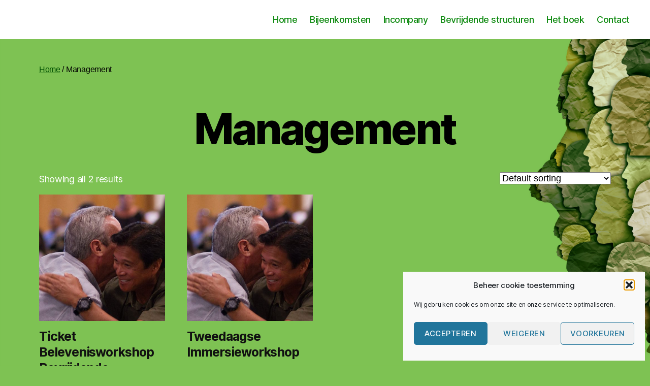

--- FILE ---
content_type: text/css
request_url: https://bevrijdendestructuren.nl/wp-content/litespeed/css/6ff512f47cb834a63d5823529325653d.css?ver=b4256
body_size: 1608
content:
.wpem-single-event-ticket-information .wpem-form-wrapper{margin:0;padding:0}.wpem-single-event-ticket-information .wpem-event-ticket-info-title{background:#eeedf2;border-top:1px solid #e4e4e4;border-bottom:1px solid #e4e4e4;padding:15px 20px;margin:0}.wpem-single-event-ticket-information .wpem-event-ticket-info-title .wpem-heading-text{font-size:19px;font-weight:500;color:#222;padding:0;margin:0}.wpem-single-event-ticket-information .wpem-ticket-information-wrapper .wpem-ticket-information-body{padding:20px;background:#f8f7fa;border-bottom:1px solid #e4e4e4}.wpem-single-event-ticket-information .wpem-ticket-information-wrapper .wpem-ticket-information-body .wpem-ticket-info-wrap{background:#fff;padding:20px;display:flex;flex-wrap:wrap;align-items:center;width:100%;margin:15px 0;column-gap:10px;box-shadow:0 2px 3px rgb(0 0 0 / .1);justify-content:space-between;border-left:4px solid #999;transition:all .2s}.wpem-single-event-ticket-information .wpem-ticket-information-wrapper .wpem-ticket-information-body .wpem-ticket-info-wrap:hover{box-shadow:0 4px 6px rgb(0 0 0 / .13);border-width:7px;border-color:#00a5fa}.wpem-single-event-ticket-information .wpem-ticket-information-body .wpem-ticket-info-wrap .wpem-ticket-type-and-price{margin:10px 0}.wpem-single-event-ticket-information .wpem-ticket-information-body .wpem-ticket-info-wrap .wpem-ticket-type-and-price .wpem-ticket-type{font-weight:600;font-size:19px}.wpem-single-event-ticket-information .wpem-ticket-information-body .wpem-ticket-info-wrap .wpem-ticket-type-and-price .wpem-ticket-price{display:inline-block}.wpem-single-event-ticket-information .wpem-ticket-information-body .wpem-ticket-info-wrap .wpem-ticket-type-and-price .wpem-ticket-price .wpem-ticket-extra-fee{display:inline-block}.wpem-single-event-ticket-information .wpem-ticket-information-body .wpem-ticket-info-wrap .wpem-ticket-start-end-date{margin:10px 0}.wpem-single-event-ticket-information .wpem-ticket-information-body .wpem-ticket-info-wrap .wpem-ticket-quantity{margin:10px 0;max-width:120px}.wpem-single-event-ticket-information .wpem-ticket-information-body .wpem-ticket-info-wrap .wpem-ticket-quantity .wpem-ticket-remaining-quantity{font-size:14px;line-height:16px;margin-top:5px}.wpem-single-event-ticket-information .wpem-ticket-information-body .wpem-ticket-info-wrap .wpem-ticket-sold-out{background-color:rgb(255 0 0 / 80%);color:#fff;padding:4px 10px;border-radius:4px}.wpem-single-event-ticket-information .wpem-ticket-information-body .wpem-ticket-info-wrap .wpem-ticket-description{width:100%;border-top:1px solid #eaeaea;margin-top:10px;padding-top:10px;font-size:15px;line-height:20px}.wpem-single-event-ticket-information .wpem-ticket-information-wrapper .wpem-ticket-information-fotoer{padding:15px 20px;display:flex;align-items:center;flex-wrap:nowrap;align-items:flex-start;column-gap:10px;justify-content:space-between}.wpem-single-event-ticket-information .wpem-ticket-information-wrapper .wpem-ticket-information-fotoer .wpem-ticket-total-quantity{width:20%;float:left}.wpem-single-event-ticket-information .wpem-ticket-information-wrapper .wpem-ticket-information-fotoer .wpem-ticket-total-price{width:calc(50% - 20px);margin:0 0 0 20px;float:left}.wpem-single-event-ticket-information .wpem-ticket-information-wrapper .wpem-ticket-information-fotoer #sell-ticket-status-message{display:inline-block}.wpem-single-event-ticket-information .wpem-ticket-information-wrapper .wpem-ticket-information-fotoer .wpem-ticket-register-button{margin:5px}.wpem-add-tickets-tab-wrapper{margin:20px 0;position:relative}.wpem-add-tickets-tab-wrapper .wpem-tabs-action-buttons{position:absolute;right:17px;top:-20px}.wpem-add-tickets-tab-wrapper .wpem-tabs-action-buttons .wpem-ticket-counter-wrapper{display:inline-block;margin:3px;float:left}.wpem-add-tickets-tab-wrapper .wpem-tabs-action-buttons .wpem-ticket-counter-wrapper .wpem-ticket-counter{height:35px;background:#fff;min-width:35px;line-height:30px;text-align:center;border:2px solid #b9b9b9;font-size:17px;font-weight:500;border-radius:5px;padding:0 10px;box-shadow:2px 2px 4px rgb(0 0 0 / .1)}.wpem-add-tickets-tab-wrapper .wpem-tabs-action-buttons .wpem-ticket-close-button{display:inline-block;margin:2px;float:left}.wpem-add-tickets-tab-wrapper .wpem-tabs-action-buttons .wpem-ticket-close-button a{display:inline-block;height:35px;background:#555;color:#fff;min-width:35px;line-height:32px;text-align:center;border:2px solid #555;font-size:14px;font-weight:500;border-radius:5px;box-shadow:2px 2px 4px rgb(0 0 0 / .1)}.wpem-add-tickets-tab-wrapper .wpem-tabs-action-buttons .wpem-ticket-close-button a:hover{background:red;border-color:red}.wpem-add-tickets-tab-wrapper .wpem-tabs-action-buttons .wpem-ticket-notice-info{display:inline-block;margin:2px;float:left}.wpem-add-tickets-tab-wrapper .wpem-tabs-action-buttons .wpem-ticket-notice-info a{display:inline-block;height:35px;background:#555;color:#fff;min-width:35px;line-height:32px;text-align:center;border:2px solid #555;font-size:17px;font-weight:500;border-radius:5px;box-shadow:2px 2px 4px rgb(0 0 0 / .1)}.wpem-add-tickets-tab-wrapper .wpem-tabs-action-buttons .wpem-ticket-notice-info a:hover{background:#00a5fa;border-color:#00a5fa}.wpem-event-registrations-list-wrapper .wpem-event-regi-list-body .wpem-event-regi-list .wpem-event-regi-list-footer .wpem-event-regi-footer-action-bar .wpem-actions-wrapper .actions .download.action-btn a::before{content:"\e939"}.wpem-main-vmenu-dashboard-wrapper .wpem-registration-info-block .wpem-regi-main-info-block .wpem-regi-block-wrapper h3.wpem-heading-text.wpem-sell-ticket-dashboard-heading{display:none}.wpem-manage-event-dashboard .wpem-med-sidebar-wrapper ul.wpem-med-sidebar{margin:0;padding:0;display:inline-block;width:100%;border:1px solid #e6e6e6;border-radius:7px;overflow:hidden;margin-bottom:25px;box-shadow:5px 5px 15px rgb(0 0 0 / .1)}.wpem-manage-event-dashboard .wpem-med-sidebar-wrapper ul.wpem-med-sidebar li.wpem-med-item-list{border-top:1px solid #e6e6e6;list-style:none;width:100%}.wpem-manage-event-dashboard .wpem-med-sidebar-wrapper ul.wpem-med-sidebar li.wpem-med-item-list:first-child{border-top:0}.wpem-manage-event-dashboard .wpem-med-sidebar-wrapper ul.wpem-med-sidebar li.wpem-med-item-list a{background:#fff;color:#111;display:inline-block;width:100%;padding:15px 20px 15px 45px;font-size:18px;line-height:20px;position:relative}.wpem-manage-event-dashboard .wpem-med-sidebar-wrapper ul.wpem-med-sidebar li.wpem-med-item-list a::before{content:"";background:#f3f3f3;position:absolute;left:-100%;top:0;display:inline-block;width:100%;height:100%;transition:all .2s}.wpem-manage-event-dashboard .wpem-med-sidebar-wrapper ul.wpem-med-sidebar li.wpem-med-item-list a:hover::before{left:0}.wpem-manage-event-dashboard .wpem-med-sidebar-wrapper ul.wpem-med-sidebar li.wpem-med-item-list a i,.wpem-manage-event-dashboard .wpem-med-sidebar-wrapper ul.wpem-med-sidebar li.wpem-med-item-list a span{position:relative;z-index:1}.wpem-manage-event-dashboard .wpem-med-sidebar-wrapper ul.wpem-med-sidebar li.wpem-med-item-list a i{position:absolute;left:15px;font-size:20px;opacity:.3;transition:all .5s}.wpem-manage-event-dashboard .wpem-med-sidebar-wrapper ul.wpem-med-sidebar li.wpem-med-item-list a:hover i{opacity:1}.wpem-manage-event-dashboard .wpem-med-sidebar-wrapper ul.wpem-med-sidebar li.wpem-med-item-list.active-menu a{background:#13aff0;color:#fff}.wpem-manage-event-dashboard .wpem-med-sidebar-wrapper ul.wpem-med-sidebar li.wpem-med-item-list.active-menu a i{opacity:1}.wpem-manage-event-dashboard .wpem-med-sidebar-wrapper ul.wpem-med-sidebar li.wpem-med-item-list.active-menu a::before{display:none}.wpem-manage-event-dashboard .wpem-med-content-side-wrapper{margin:0;padding:20px;display:inline-block;width:100%;border:1px solid #e6e6e6;border-radius:7px;overflow:hidden;margin-bottom:25px;box-shadow:5px 5px 15px rgb(0 0 0 / .1)}.wpem-manage-event-dashboard .wpem-med-content-side-wrapper .wpem-med-title{font-size:25px;line-height:30px;font-weight:500;color:#111}.wpem_error_tip{color:#fff;font-size:.8em;max-width:150px;background:#333;text-align:center;border-radius:3px;padding:.618em 1em;box-shadow:0 1px 3px rgb(0 0 0 / .2)}.wpem_error_tip{max-width:20em;line-height:1.8em;position:absolute;white-space:normal;background:#d82223;margin:1.5em 1px 0 -1em;z-index:9999999}.wpem_error_tip::after{content:"";display:block;border:8px solid #d82223;border-right-color:#fff0;border-left-color:#fff0;border-top-color:#fff0;position:absolute;top:-3px;left:50%;margin:-1em 0 0 -3px}@media screen and (max-width:768px){.wpem-single-event-ticket-information .wpem-ticket-information-wrapper .wpem-ticket-information-fotoer .wpem-ticket-total-quantity{width:100%;float:none;text-align:center}.wpem-single-event-ticket-information .wpem-ticket-information-wrapper .wpem-ticket-information-fotoer .wpem-ticket-total-price{width:100%;margin:0;float:none;text-align:center}.wpem-single-event-ticket-information .wpem-ticket-information-wrapper .wpem-ticket-information-fotoer #sell-ticket-status-message{width:100%;text-align:center}.wpem-single-event-ticket-information .wpem-ticket-information-wrapper .wpem-ticket-information-fotoer .wpem-ticket-register-button{width:100%;margin:0}.wpem-single-event-ticket-information .wpem-ticket-information-wrapper .wpem-ticket-information-fotoer .wpem-ticket-register-button .wpem-theme-button{width:100%}}@media screen and (max-width:600px){.wpem-single-event-ticket-information .wpem-ticket-information-wrapper .wpem-ticket-information-body .wpem-ticket-info-wrap{display:inline-block}.wpem-single-event-ticket-information .wpem-ticket-information-body .wpem-ticket-info-wrap .wpem-ticket-type-and-price{width:100%;float:none;border-bottom:1px solid #ccc;padding-bottom:10px;margin-bottom:10px}.wpem-single-event-ticket-information .wpem-ticket-information-wrapper .wpem-ticket-information-fotoer{flex-wrap:wrap}.wpem-single-event-ticket-information .wpem-ticket-information-body .wpem-ticket-info-wrap .wpem-ticket-type-and-price .wpem-ticket-type{font-weight:700}.wpem-single-event-ticket-information .wpem-ticket-information-body .wpem-ticket-info-wrap .wpem-ticket-quantity{max-width:100%}}.wpem-registration-info-block .wpem-regi-block-wrapper .wpem-regi-info-blocks .wpem-regi-info-block-icon i.wpem-regi-icon-sold-tkt{background:#f57632}.wpem-registration-info-block .wpem-regi-block-wrapper .wpem-regi-info-blocks .wpem-regi-info-block-icon i.wpem-regi-icon-paid-tkt{background:#4982b3;font-size:22px;line-height:28px}.wpem-registration-info-block .wpem-regi-block-wrapper .wpem-regi-info-blocks .wpem-regi-info-block-icon i.wpem-regi-icon-free-tkt{background:#2c9f7c}

--- FILE ---
content_type: text/css
request_url: https://bevrijdendestructuren.nl/wp-content/litespeed/css/3d1aa8cefad79ac51ab85f8f2f28bff9.css?ver=83234
body_size: 1143
content:
#infinite-footer{z-index:1}.infinite-scroll .pagination-wrapper,.infinite-scroll.neverending .footer-nav-widgets-wrapper,.infinite-scroll.neverending #site-footer{display:none}.infinite-end.neverending .footer-nav-widgets-wrapper,.infinity-end.neverending #site-footer{display:block}.infinity-end.neverending #site-footer{margin:8rem 0 0}.infinite-loader{margin:5rem auto}.infinite-loader .spinner{margin:0 auto;left:inherit!important}#site-content #infinite-handle{margin:5rem auto;max-width:58rem;width:calc(100% - 8rem)}#site-content #infinite-handle span{background:#fff0;display:block;font-size:1.7rem;text-align:center}#site-content #infinite-handle span button,#site-content #infinite-handle span button:hover,#site-content #infinite-handle span button:focus{-webkit-appearance:none;-moz-appearance:none;border:none;background:#cd2653;border-radius:0;color:#fff;cursor:pointer;display:inline-block;font-size:1.5rem;font-weight:600;letter-spacing:.0333em;line-height:1.25;margin:0;opacity:1;padding:1.1em 1.44em;text-align:center;text-decoration:none;text-transform:uppercase;transition:opacity 0.15s linear}#site-content #infinite-handle span button:hover{text-decoration:underline}#site-content .infinite-wrap .hentry:first-of-type{padding:4rem 0 0}.entry-content div.sharedaddy h3.sd-title,.entry-content h3.sd-title,.entry-content #jp-relatedposts h3.jp-relatedposts-headline{font-size:2.8rem;font-weight:700;letter-spacing:-.016875em;line-height:1.5}@media (min-width:700px){.entry-content div.sharedaddy h3.sd-title,.entry-content h3.sd-title,.entry-content #jp-relatedposts h3.jp-relatedposts-headline{font-size:4rem}}.entry-content div.sharedaddy h3.sd-title:before,.entry-content h3.sd-title:before{border:0 none}.entry-content #jp-relatedposts h3.jp-relatedposts-headline em:before{border:0 none}.widget_authors ul{list-style:none;margin-left:0}.widget_authors li{margin-top:1rem;list-style:none}.widget_authors li:first-child{margin-top:2rem}.widget_flickr .flickr-size-thumbnail .flickr-images{justify-content:left}.widget_eu_cookie_law_widget #eu-cookie-law,.widget_eu_cookie_law_widget #eu-cookie-law .accept{font-size:1.6rem;font-weight:500;padding:2rem}.widget_eu_cookie_law_widget #eu-cookie-law .accept{font-size:1.4rem;font-weight:600;letter-spacing:.0333em;line-height:1.25;padding:1.1em 1.44em;text-decoration:none;text-transform:uppercase;transition:opacity 0.15s linear}@media (max-width:600px){.widget_eu_cookie_law_widget #eu-cookie-law{font-size:1.4rem;padding:1.5rem 1.5rem 6.5rem}.widget_eu_cookie_law_widget #eu-cookie-law .accept{font-size:1.2rem;bottom:1.5rem;right:auto;left:1.5rem;padding:1rem;margin:0}}.jetpack_subscription_widget .widget-title label{font-size:2.8rem;font-weight:700;margin:0}@media (min-width:700px){.jetpack_subscription_widget .widget-title label{font-size:4rem}}.widget_blog_subscription form p:not(#subscribe-email) input[type="text"]{padding:1.5rem 1.8rem!important;width:100%!important}.entry-content #jp-relatedposts{max-width:120rem;margin:1em auto;width:calc(100% - 4rem)}@media (min-width:700px){.entry-content #jp-relatedposts{width:calc(100% - 8rem)}}#jp-relatedposts .jp-relatedposts-grid{display:flex;flex-grow:1;flex-basis:0%;justify-content:space-between;box-sizing:border-box}#jp-relatedposts .jp-relatedposts-items .jp-relatedposts-post,#jp-relatedposts .jp-relatedposts-post{width:calc(33% - 2rem);margin-left:0;margin-right:0}@media only screen and (max-width:640px){#jp-relatedposts .jp-relatedposts-grid{flex-direction:column}#jp-relatedposts .jp-relatedposts-items .jp-relatedposts-post,#jp-relatedposts .jp-relatedposts-post{width:100%}}#jp-relatedposts .jp-relatedposts-items-visual .jp-relatedposts-post{padding-right:0}#jp-relatedposts#jp-relatedposts .jp-relatedposts-items p,#jp-relatedposts#jp-relatedposts .jp-relatedposts-items-visual h4.jp-relatedposts-post-title{font-size:inherit;line-height:1.5}#jp-relatedposts .jp-relatedposts-items-visual{margin-right:0}#jp-relatedposts .jp-relatedposts-items-visual .jp-relatedposts-post img.jp-relatedposts-post-img{width:100%}.entry-content .tiled-gallery{margin:0 auto 1.5em}.entry-content .jetpack-recipe{margin:1em auto}.entry-content .fb-video{display:block}.jp-related-posts-i2__post li{margin:0}.wp-block-jetpack-gif{margin:1em auto!important}.entry-content img.latex{display:inline}iframe#wpnt-notes-iframe2.wide{width:auto!important}.admin-bar{position:unset!important}.screen-reader-text{position:absolute}

--- FILE ---
content_type: text/javascript
request_url: https://bevrijdendestructuren.nl/wp-content/litespeed/js/b82f091b30358d6d4a05d0fbaa7440a7.js?ver=00981
body_size: 381
content:
var RegistrationCheckin=(RegistrationCheckin=function(){return{init:function(){Common.logInfo("RegistrationCheckin.init"),jQuery(".registration-checkin").on("click",RegistrationCheckin.actions.updateCheckin),jQuery(".registration-uncheckin").on("click",RegistrationCheckin.actions.updateCheckin)},actions:{updateCheckin:function(e){Common.logInfo("RegistrationCheckin.updateCheckin.."),jQuery(this).closest("span").add(jQuery(this).closest("div").find(".hidden")).toggleClass("hidden");var n=jQuery(this).data("value"),i=jQuery(this).data("registration-id"),t=jQuery("input[name=event_id]").val();s=jQuery(this).data("source"),jQuery.ajax({type:"POST",url:event_manager_registrations_registration_checkin.ajaxUrl.toString().replace("%%endpoint%%","update_event_registration_checkin_data"),data:{check_in_value:n,registration_id:i,event_id:t,source:s},beforeSend:function(e,n){Common.logInfo("Before Send...")},success:function(e){Common.logInfo("Success..."),jQuery(".check_in_total").html(e)},error:function(e,n,i){Common.logInfo("Error...")},complete:function(e,n){Common.logInfo("Complete...")}}),e.preventDefault()}}}})();jQuery(document).ready(function(e){RegistrationCheckin.init()})
;